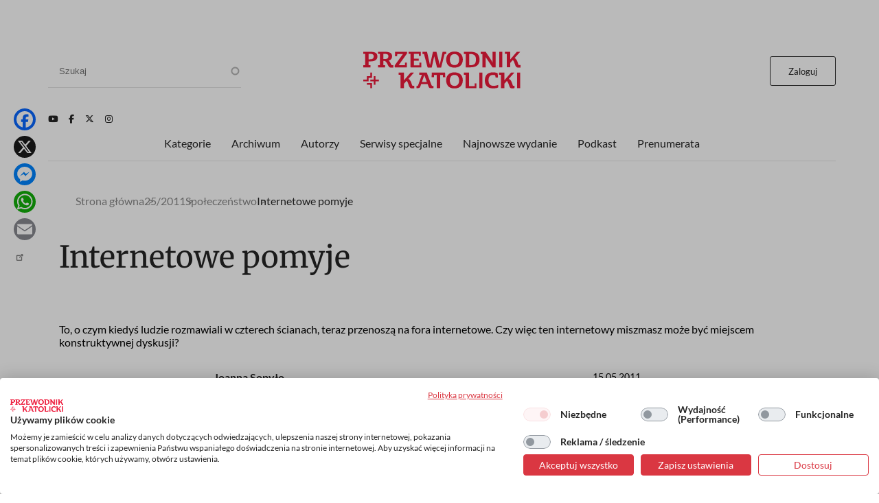

--- FILE ---
content_type: text/html; charset=UTF-8
request_url: https://www.przewodnik-katolicki.pl/Archiwum/2011/Przewodnik-Katolicki-25-2011/Spoleczenstwo/Internetowe-pomyje
body_size: 19833
content:
<!DOCTYPE html><html lang="pl" dir="ltr" prefix="og: https://ogp.me/ns#"><head><meta charset="utf-8" /><meta name="description" content="To, o czym kiedyś ludzie rozmawiali w czterech ścianach, teraz przenoszą na fora internetowe. Czy więc ten internetowy miszmasz może być miejscem konstruktywnej dyskusji?" /><meta name="abstract" content="To, o czym kiedyś ludzie rozmawiali w czterech ścianach, teraz przenoszą na fora internetowe. Czy więc ten internetowy miszmasz może być miejscem konstruktywnej dyskusji?" /><meta name="robots" content="max-image-preview:large" /><link rel="canonical" href="https://www.przewodnik-katolicki.pl/Archiwum/2011/Przewodnik-Katolicki-25-2011/Spoleczenstwo/Internetowe-pomyje" /><meta property="og:site_name" content="Przewodnik Katolicki" /><meta property="og:type" content="article" /><meta property="og:url" content="https://www.przewodnik-katolicki.pl/Archiwum/2011/Przewodnik-Katolicki-25-2011/Spoleczenstwo/Internetowe-pomyje" /><meta property="og:title" content="Internetowe pomyje" /><meta property="og:description" content="To, o czym kiedyś ludzie rozmawiali w czterech ścianach, teraz przenoszą na fora internetowe. Czy więc ten internetowy miszmasz może być miejscem konstruktywnej dyskusji?" /><meta property="og:image:type" content="image/webp" /><meta property="og:image:width" content="1200" /><meta property="og:image:height" content="630" /><meta property="og:updated_time" content="2011-05-15T00:00:00+0200" /><meta property="article:published_time" content="2011-05-15T00:00:00+0200" /><meta property="article:modified_time" content="2011-05-15T00:00:00+0200" /><meta name="twitter:card" content="summary_large_image" /><meta name="twitter:site" content="@PrzewodnikKatol" /><meta name="twitter:description" content="To, o czym kiedyś ludzie rozmawiali w czterech ścianach, teraz przenoszą na fora internetowe. Czy więc ten internetowy miszmasz może być miejscem konstruktywnej dyskusji?" /><meta name="twitter:title" content="Internetowe pomyje" /><meta name="Generator" content="Drupal 10 (https://www.drupal.org); Commerce 2" /><meta name="MobileOptimized" content="width" /><meta name="HandheldFriendly" content="true" /><meta name="viewport" content="width=device-width, initial-scale=1.0" /><script type="application/ld+json">{"@context": "https://schema.org","@graph": [{"@type": "Article","name": "Internetowe pomyje","headline": "Internetowe pomyje","description": "To, o czym kiedyś ludzie rozmawiali w czterech ścianach, teraz przenoszą na fora internetowe. Czy więc ten internetowy miszmasz może być miejscem konstruktywnej dyskusji?","datePublished": "2011-05-15T00:00:00+0200","hasPart": {"@type": "WebPageElement","isAccessibleForFree": "False","cssSelector": ".clpwpp","url": "https://www.przewodnik-katolicki.pl/Archiwum/2011/Przewodnik-Katolicki-25-2011/Spoleczenstwo/Internetowe-pomyje","datePublished": "2011-05-15T00:00:00+0200"},"dateModified": "2011-05-15T00:00:00+0200","isAccessibleForFree": "False","author": {"@type": "Person","name": "Joanna Sopyło","url": "https://www.przewodnik-katolicki.pl/autor/joanna-sopylo-32425"},"publisher": {"@type": "NewsMediaOrganization","@id": "https://swietywojciechmedia.pl/","name": "Święty Wojciech Dom Medialny sp. z o.o.","url": "https://swietywojciechmedia.pl/","logo": {"@type": "ImageObject","url": "https://www.przewodnik-katolicki.pl/themes/przewodnik_katolicki/logo.svg","width": "229","height": "120"}}},{"breadcrumb": {"@type": "BreadcrumbList","itemListElement": [{"@type": "ListItem","position": 1,"name": "Strona główna","item": "https://www.przewodnik-katolicki.pl/"},{"@type": "ListItem","position": 2,"name": "25/2011","item": "https://www.przewodnik-katolicki.pl/Archiwum/2011/Przewodnik-Katolicki-25-2011"},{"@type": "ListItem","position": 3,"name": "Społeczeństwo","item": "https://www.przewodnik-katolicki.pl/spoleczenstwo-31326"},{"@type": "ListItem","position": 4,"name": "Internetowe pomyje ","item": "https://www.przewodnik-katolicki.pl/Archiwum/2011/Przewodnik-Katolicki-25-2011/Spoleczenstwo/Internetowe-pomyje"}]}}]
}</script><link rel="icon" href="/themes/przewodnik_katolicki/favicon.ico" type="image/vnd.microsoft.icon" /><title>Internetowe pomyje | Przewodnik Katolicki</title><style>footer[role="contentinfo"]</style><link rel="stylesheet" media="all" href="/sites/default/files/css/css_XDFk5YWa12iSJNCSisgbLSUzZlc1s4QtdFmpWnVPdPY.css?delta=0&amp;language=pl&amp;theme=przewodnik_katolicki&amp;include=[base64]" /><link rel="stylesheet" media="all" href="/sites/default/files/css/css_hsCdbTf_opNesqiRtg_NOPFnbPqzP_Vsc0fgPdVqIz8.css?delta=1&amp;language=pl&amp;theme=przewodnik_katolicki&amp;include=[base64]" /><link rel="stylesheet" media="print" href="/sites/default/files/css/css_5HKMNvqPYMXrszLm3piQcMS0pszDoB0gkRl80HWnL5I.css?delta=2&amp;language=pl&amp;theme=przewodnik_katolicki&amp;include=[base64]" /><link rel="stylesheet" media="all" href="/sites/default/files/css/css_QYV3BuymViZqiuxmgQfFwth29s1ZmtCLRVqZ37ZHy3w.css?delta=3&amp;language=pl&amp;theme=przewodnik_katolicki&amp;include=[base64]" /><script type="application/json" data-drupal-selector="drupal-settings-json">{"path":{"baseUrl":"\/","pathPrefix":"","currentPath":"node\/212272","currentPathIsAdmin":false,"isFront":false,"currentLanguage":"pl"},"pluralDelimiter":"\u0003","suppressDeprecationErrors":true,"gtag":{"tagId":"","consentMode":false,"otherIds":[],"events":[],"additionalConfigInfo":[]},"ajaxPageState":{"libraries":"[base64]","theme":"przewodnik_katolicki","theme_token":null},"ajaxTrustedUrl":{"\/search":true},"gtm":{"tagId":null,"settings":{"data_layer":"dataLayer","include_classes":false,"allowlist_classes":"","blocklist_classes":"","include_environment":false,"environment_id":"","environment_token":""},"tagIds":["GTM-M3PNJPFP"]},"dataLayer":{"defaultLang":"pl","languages":{"pl":{"id":"pl","name":"Polish","direction":"ltr","weight":0}}},"simpleads":{"current_node_id":"212272"},"data":{"extlink":{"extTarget":false,"extTargetAppendNewWindowLabel":"(opens in a new window)","extTargetNoOverride":false,"extNofollow":true,"extTitleNoOverride":false,"extNoreferrer":false,"extFollowNoOverride":false,"extClass":"ext","extLabel":"(link is external)","extImgClass":false,"extSubdomains":true,"extExclude":"","extInclude":"","extCssExclude":"#block-footerwydawca, .ext-link-dofollow","extCssInclude":"","extCssExplicit":"","extAlert":false,"extAlertText":"This link will take you to an external web site. We are not responsible for their content.","extHideIcons":true,"mailtoClass":"0","telClass":"","mailtoLabel":"(link sends email)","telLabel":"(link is a phone number)","extUseFontAwesome":false,"extIconPlacement":"append","extPreventOrphan":false,"extFaLinkClasses":"fa fa-external-link","extFaMailtoClasses":"fa fa-envelope-o","extAdditionalLinkClasses":"","extAdditionalMailtoClasses":"","extAdditionalTelClasses":"","extFaTelClasses":"fa fa-phone","whitelistedDomains":[],"extExcludeNoreferrer":""}},"search_api_autocomplete":{"search":{"auto_submit":true}},"user":{"uid":0,"permissionsHash":"56532c7f9364f0aa500f8c6d7f232c9b8d155f98c982487b902c4501522bc1c5"}}</script><script src="/sites/default/files/js/js_ELkGXJ9liOG4se6Qxk9JUh_V3SYt_xeHXUHhjLs0o-k.js?scope=header&amp;delta=0&amp;language=pl&amp;theme=przewodnik_katolicki&amp;include=[base64]"></script><script src="/modules/contrib/google_tag/js/gtag.js?t6k76z"></script><script src="/modules/contrib/google_tag/js/gtm.js?t6k76z"></script><link rel="alternate" type="application/rss+xml" title="RSS Przewodnik Katolicki" href="/rss.xml" /><link rel="manifest" href="/themes/przewodnik_katolicki/manifest.json"><link rel="apple-touch-icon" sizes="512x512" href="/themes/przewodnik_katolicki/icons/pk-512.png"><script>
//Enable GTAG TCF support:
window ['gtag_enable_tcf_support'] = true;
</script></head><body class="role-anonymous ctp-article"> <a href="#main-content" class="visually-hidden focusable"> Przejdź do treści </a> <noscript><iframe src="https://www.googletagmanager.com/ns.html?id=GTM-M3PNJPFP"
height="0" width="0" style="display:none;visibility:hidden"></iframe></noscript><div class="dialog-off-canvas-main-canvas" data-off-canvas-main-canvas><div class="layout-container"><main role="main"><a id="main-content" tabindex="-1"></a><div class="sidebar"></div><div class="layout-content"><div><div data-drupal-messages-fallback class="hidden"></div><div class="views-element-container" id="block-przewodnik-katolicki-views-block-article-sponsored-block-1"><div><div class="article-sponsored js-view-dom-id-3c7595863d821f939c419c4ce5da6153222ec88da3efc297d79e0cf37c2dadde"><div class="views-row"></div></div></div></div><div id="block-przewodnik-katolicki-page-title"><h1>Internetowe pomyje</h1></div><div class="layout layout--onecol"><div class="layout__region layout__region--content"><div><div><div class="addtoanyart"><style>
.a2a_svg, .a2a_count { border-radius: 16px !important; }
</style><div class="a2a_kit a2a_kit_size_32 a2a_floating_style a2a_vertical_style" style="left:0.75rem; top:150px;""><a class="a2a_button_facebook"></a><a class="a2a_button_x"></a><a class="a2a_button_facebook_messenger"></a><a class="a2a_button_whatsapp"></a><a class="a2a_button_email"></a><a class="a2a_dd" href="https://www.addtoany.com/share"></a></div><script>
var a2a_config = a2a_config || {};
a2a_config.locale = "pl";
</script><script async src="https://static.addtoany.com/menu/page.js"></script></div></div></div><div class="views-element-container"><div><div class="js-view-dom-id-de4f1fd03f825628ee1471271b5f02b1ab57912cd7dd07f17a209626de509922"><div><script>
window.dataLayer = window.dataLayer || [];
window.dataLayer.push({
'articleAuthors': 'Joanna Sopyło'
});
</script></div></div></div></div><div class="views-element-container"><div><div class="f-art-settings js-view-dom-id-428273ca003f14da625950383867a6475e15eeebe9c5abd2564b87a565c9eb5a"><div class="views-row"><div><div class="mmode-set invisible"><span class="mmode_ala">1</span><span class="mmode_als">1</span><span class="mmode_alsm">1</span><span class="mmode_all">5</span><span class="mmode_tl">672</span><span class="mmode_fr">0</span><span class="mmode_unl">0</span></div></div></div></div></div></div><div class="views-element-container"><div><div class="f-art-settings js-view-dom-id-45a8935ad9c6d4dd2edbf0f4525f69e2654f4d12e19fbbced2a8e8c06b793c4b"><div class="invisible views-row"><div class="views-field views-field-id"><span class="field-content usr-flag">0</span></div></div></div></div></div></div></div><div class="layout layout--onecol"><div class="layout__region layout__region--content"><div class="views-element-container"><div><div class="f-art-header js-view-dom-id-b77d0c5f6b4d3394e781e221a78eaf7f6ff495db4dff0c34a187f20f6e59dab9"><div class="views-row"><div class="views-field views-field-field-summary"><div class="field-content">To, o czym kiedyś ludzie rozmawiali w czterech ścianach, teraz przenoszą na fora internetowe. Czy więc ten internetowy miszmasz może być miejscem konstruktywnej dyskusji?</div></div></div></div></div></div><div class="views-element-container"><div><div class="f-art-meta js-view-dom-id-66b162ad0580a8ee55db840ab7117fc54077fff3e7ff35f0b37f179a6016dc4e"><div class="views-row"><div class="views-field views-field-fieldset"><span class="field-content"><div class="author-group"><div class="views-field views-field-name"><span class="field-content"><a href="/autor/joanna-sopylo-32425" hreflang="pl">Joanna Sopyło</a></span></div><div class="views-field views-field-field-after-author"><div class="field-content"></div></div></div></span></div></div> <footer><p>15.05.2011</p><p><span class="read-time">Czyta się kilka minut</span></p> </footer></div></div></div></div></div><div class="layout layout--onecol"><div class="layout__region layout__region--content"><div class="views-element-container"><div class="ext-link-nofollow"><div class="f-art-main-content js-view-dom-id-332a77caa8af733011f91a8c88d867291b888d0c3ab2cae747eaf85defa57923"><div class="views-row"><div class="views-field views-field-field-paragraphs-bpw"><div class="field-content tomtoromto"><div class="paragraph paragraph--type--text paragraph--view-mode--default"></div></div></div><div class="views-field views-field-field-akapit"><div class="field-content clpwpp"><div class="paragraph paragraph--type--text paragraph--view-mode--default"><div><p><strong><span></p><p></span></strong></p><h2></h2><p><strong><span>&nbsp;</span></strong><span></p><p></span></p><p><span>Fundacja Wiedza Lokalna w kwietniu br. opublikowała „Raport mniejszości” – dokument zawierający analizę 10 mln wpisów dotyczących różnego rodzaju mniejszości, zamieszczonych na forach internetowych<span>&nbsp; </span>Najwięcej obraźliwych wpisów dotyczyło Żydów, Rosjan, Niemców, gejów i lesbijek. Z raportu wynika, że obraźliwe wpisy z reguły pojawiały się przy <a></a><a></a>okazji dyskusji na tematy historyczne, polityczne i obyczajowe. Jeżeli w ciągu k<strong>ilkudziesięciu godzin w polskim internecie zamieszcza się ponad 85 tys. wypowiedzi, należy sądzić, że wspomniane grupy nie są jedynymi obrażanymi. </strong></span></p><p><strong>Internauci są w stanie skrytykować siebie nawzajem za najmniejszy błąd, a osobom publicznym wytykają pomyłki w niewybredny sposób. </strong></p><p><strong>&nbsp;</strong></p><p><strong><span>Przykład</span></strong></p><p><span>Wybrać dyskusję z ogólnotematycznego forum internetowego, pod którą toczy się niecenzuralna, a przynajmniej nieprzyjazna dyskusja to nie problem. Nieważne, czy rozmowa dotyczy polityki, religii czy cen w sklepach, pod pierwszym pytaniem szybko znajdują się uszczypliwe komentarze. Są jednak fora, które stanowią realną platformę wymiany poglądów czy miejsce wzajemnej pomocy i udzielania rad. Przeniesienie ich zwyczajów na ogół internetowej społeczności jest jednak trudne. </span></p><p><strong><span>Internetowa agora</span></strong></p><p><span>Forum internetowe powstało jako jedna z pierwszych form umożliwiających swobodną wypowiedź w internecie. – Fora internetowe to taki sieciowy słup ogłoszeniowy z podziałem na dziedziny. Trudno jednak powiedzieć, jaka kategoria ludzi z nich korzysta, bo to zapewne większość internetowej społeczności – zauważa dr Mirosław Filiciak, medioznawca ze Szkoły Wyższej Psychologii Społecznej, redaktor kwartalnika „Kultura Popularna”. To miejsce, gdzie użytkownicy internetu logują się i rozmawiają na konkretne tematy. Mogą tam znaleźć partnera do dyskusji, zaczerpnąć porady lekarza, wymienić się opiniami z innymi użytkownikami jednego produktu czy doświadczeniami np. młodych rodziców. Forum internetowe to dla wielu osób skarbnica wiedzy, miejsce, gdzie znajdą potrzebne informacje na dany temat. Nawet jeżeli ktoś ma problem z zainstalowaniem programu bądź przyrządzeniem potrawy w kuchni, na odpowiednim forum internetowym odnajdzie to, czego potrzebuje. </span></p><p><span>Fora można podzielić na tematyczne, np. fanów narciarstwa czy filmów, oraz ogólne, czyli takie, które umożliwiają dyskusję właściwie na każdy temat i najczęściej skupiają się na tematach społeczno-polityczno-obyczajowych. Pierwsze najczęściej wiążą się z „branżowymi” stronami internetowymi, na które docierają ci, którzy szukają konkretnych informacji, a te drugie przypisane są dużym serwisom, na które trafiają miliony użytkowników internetu. I to z powodu popularności one najczęściej utożsamiane są ze wszystkimi forami internetowymi i tworzą ich zły wizerunek. </span></p><p><span>Z założenia fora internetowe były stworzone jako miejsca swobodnej wypowiedzi, wymiany informacji czy jako źródło informacji. To szybko się zmieniło. – Nie jest tak, że to internet wyzwala w ludziach takie pokłady żółci i agresji, jakie widzimy na forach dyskusyjnych. Internet nie psuje ludzi, tylko więcej pokazuje. Te rozmowy, które toczą się dzisiaj na forach kilka, kilkanaście lat temu toczyły się w domach, ale nie wychodziły poza obręb jednego mieszkania. Politycy też nie mieli możliwości wypowiadania się wszędzie i na każdy temat, bo żeby zabrać głos, musieli być zaproszeni do radia czy telewizji, a występ tam wiązał się z jakiegoś rodzaju selekcją – tłumaczy dr Filiciak.</span></p><p><span>&nbsp;</span></p><p><strong><span>Tchórze na fora</span></strong></p><p><span>Dzisiaj tej selekcji nie ma i internauci pozwalają sobie praktycznie na wszystko. W 2009 r. przez obraźliwe wpisy na forach internetowych z grania w siatkarskiej reprezentacji Polski zrezygnowała jej kapitan Dorota Świeniewicz. Chociaż była zasłużoną siatkarką, internauci nie omieszkali wypominać jej tego, że jest dużo starsza niż koleżanki z drużyny, wytykali każdy jej najmniejszy nawet błąd podczas meczu, a pod dotyczącymi jej informacjami wklejali obraźliwe komentarze. Dla nieprzyzwyczajonej do takich zachowań sportsmenki okazało się to zbyt dużym ciężarem i zdecydowała, że dla polskich kibiców grać nie chce. </span></p><p><span>Odporność na internetowe komentarze lub jej brak nie jest jednak podstawą do oceniania, czy internauci powinni je zamieszczać, czy nie. Z tym problemem boryka się wiele gwiazd show-biznesu, teoretycznie przyzwyczajonych do życia pod ostrzałem, czy osoby publiczne. Internauci dali się też we znaki szefowi rady miejskiej miejscowości Miastko. Wypisywali o nim, że jest pasibrzuchem i pytali, jak takie „coś” może reprezentować ich miasto. Jemu, w przeciwieństwie do Świeniewicz, udało się zwyciężyć z internautami. Prawdopodobnie jako doświadczony kurator sądowy był bardziej odporny psychicznie, ale też wiedział, jak sobie z „oskarżycielami” poradzić. Poza tym, grupa, z którą miał do czynienia, była bardziej ograniczona liczbowo i wiadomo było, gdzie szukać sprawców. Politykowi udało się zidentyfikować osoby najczęściej go obrażające i na forum internetowym zwrócił się do nich po imieniu. Problemy od razu się skończyły. – To, co się dzieje na forach internetowych, jest przerażające i smutne – stwierdza Mirosław Filiciak. </span></p><p><span>&nbsp;</span></p><p><strong><span>Leczcie się sami</span></strong></p><p><span>Nie jest jednak tak, że wszystkie fora internetowe przerażają chamstwem i brakiem wychowania. Fora tematyczne wydają się być dużo bardziej uporządkowane, bo ludzie, którzy na nie wchodzą, mają konkretny cel. Chcą znaleźć informacje, czegoś się dowiedzieć, a czasami potrzebują pomocy, więc nie wylewają tam żółci, ale próbują nawiązać kontakt z innymi, tworząc się swego rodzaju społeczność. </span></p><p><span>Właściciele forów internetowych narażonych na gorsze zachowanie ich użytkowników zatrudniają moderatorów, którzy zajmują się usuwaniem nieprzyzwoitych treści, ale też decydują się na to, że każdy kto, chce coś na forum napisać, musi się zalogować, a to wiąże się z podaniem danych osobowych. Na to, co dzieje się na forach internetowych, zakusy robią też politycy. Po zabójstwie w biurze poselskim Prawa i Sprawiedliwości w Łodzi przedstawiciele tej partii zaproponowali, żeby internet poddać większej kontroli. Miałaby się tym zająć specjalna komisja z pomocą wolontariuszy. Filtrowaliby oni treści zamieszczane w internecie i w przypadku podejrzenia popełnienia przestępstwa zgłaszali sprawę do organów ścigania. O ile idea jest szczytna, o tyle możliwość wykonania zadania przez kilkuosobowy zespół właściwie niewykonalna. Pomysł więc szybko upadł. </span></p><p><span>– Kiedyś byłem zwolennikiem odgórnej kontroli internetu, ale teraz widzę, że to raczej kwestia autoregulacji samych użytkowników. Granica między kontrolą wolności słowa a jej ograniczaniem jest bardzo cienka i łatwo ją przekroczyć, szczególnie w przypadku polityków, którzy sami mogą być w tych postach opisywani – przypomina dr Filiciak. Czy w takim razie istnieje lekarstwo na chorobę forów internetowych? Zapewne jest nim większa kontrola własnego zachowania, powstrzymywanie emocji na wodzy przez samych internautów i ignorowanie tych, którzy do dyskusji nic nie wnoszą. Jednak recepty na to lekarstwo nie przepisze ani żaden polityk, ani moderator forum, internauci muszą dojrzeć do tego sami. </span></p><p><span>&nbsp;</span></p><p><span>&nbsp;</span></p><p><span>&nbsp;</span></p><p><span>&nbsp;</span></p></div></div></div></div><div class="views-field views-field-field-injected-article"><div class="field-content dlaall"></div></div></div></div></div></div></div></div><div class="layout layout--onecol"><div class="layout__region layout__region--content"><div data-nosnippet class="views-element-container"><div><div class="paywall-gate js-view-dom-id-d855c4e47510db505182de5b7d37d54459be5c86dd4fe2535647db11c428ebc9"><div class="views-row"><div class="views-field views-field-field-pw-title"><h3 class="field-content">Cały artykuł przeczytasz z aktywną subskrypcją</h3></div><div class="views-field views-field-field-pw-desc"><div class="field-content"><p>Odblokuj ten tekst i czytaj cały „Przewodnik Katolicki”.</p><h4>W subskrypcji otrzymujesz dostęp do:</h4><p dir="ltr">- wszystkich wydań&nbsp;on-line papierowego „Przewodnika Katolickiego”;</p><p dir="ltr">- wszystkich wydań online dodatków i wydań specjalnych „Przewodnika Katolickiego”;</p><p dir="ltr">- wszystkich płatnych&nbsp;treści publikowanych na stronie „przewodnik-katolicki.pl”.</p><h4>Subskrybuj, pogłębiaj perspektywę i inspiruj w rozmowach.</h4></div></div></div></div></div></div><div data-nosnippet class="views-element-container"><div><div class="paywall-login paywall-box js-view-dom-id-ba9e8024914ff458ea46e507062246b3afba4756567dad75c8173c9669c0fc01"><div class="views-row"><div class="views-field views-field-body"><div class="field-content"><p>Masz konto? <a href="/user/login">Zaloguj się</a></p></div></div></div></div></div></div><div data-nosnippet class="views-element-container"><div><div class="paywall-products js-view-dom-id-32e1b3cfdf38bdc602a1d5f360011f5a31b650bfed608b879b5e9b08277545cc"><div class="promoted views-row"><div class="views-field views-field-title"><h4 class="field-content">Subskrypcja miesięczna</h4></div><div class="views-field views-field-field-image-media"><div class="field-content"> <img loading="lazy" src="/sites/default/files/styles/w236or/public/2025-10/pk-produkt.png.webp?itok=ch-oiJzN" width="236" height="334" alt="pk-produkt" /></div></div><div class="views-field views-field-field-lead"><div class="field-content"><p>Tylko teraz otrzymujesz siedmiodniowy <strong>bezpłatny</strong> dostęp testowy do serwisu internetowego Przewodnika Katolickiego. Po jego zakończeniu płacisz jedynie 19,90 zł miesięcznie!</p><p>↺ Automatyczne odnowienie płatności; rezygnuj kiedy chcesz!</p><p>&nbsp;</p></div></div><div class="views-field views-field-price__number"><span class="field-content">19,90 zł</span></div><div class="views-field views-field-field-price-description"><div class="field-content"></div></div><div class="views-field views-field-view-commerce-product"><span class="field-content"><a href="/dostep/subskrypcja-miesieczna-26" hreflang="pl">Dowiedz się więcej &gt;</a></span></div><div class="views-field views-field-fieldset"><span class="field-content"><div class="payment-links"><div class="views-field views-field-views-conditional-field"><span class="field-content"><a href="/buy/stripe/26" class="btn-stripe">Wypróbuj za darmo</a></span></div></div></span></div></div><div class="views-row"><div class="views-field views-field-title"><h4 class="field-content">Subskrypcja roczna</h4></div><div class="views-field views-field-field-image-media"><div class="field-content"> <img loading="lazy" src="/sites/default/files/styles/w236or/public/2025-10/pk-produkt.png.webp?itok=ch-oiJzN" width="236" height="334" alt="pk-produkt" /></div></div><div class="views-field views-field-field-lead"><div class="field-content"><p>Jeśli już znasz „Przewodnik Katolicki”, wykup&nbsp;subskrypcję by uzyskać dostęp do wszystkich treści z nowych numerów, numerów archiwalnych oraz całkowicie unikalnych treści publikowane jedynie w internecie.</p><p><strong>Koszt rocznej subskrypcji&nbsp; przy płatnościach miesięcznych to 239 zł. Przy płatności z góry za rok otrzymasz 25% rabat. Oszczędzasz 66 zł.</strong></p><p>↺ Automatyczne odnowienie płatności; rezygnuj kiedy chcesz!</p><p>&nbsp;</p></div></div><div class="views-field views-field-price__number"><span class="field-content">172,90 zł</span></div><div class="views-field views-field-field-price-description"><div class="field-content"></div></div><div class="views-field views-field-view-commerce-product"><span class="field-content"><a href="/dostep/subskrypcja-roczna-27" hreflang="pl">Dowiedz się więcej &gt;</a></span></div><div class="views-field views-field-fieldset"><span class="field-content"><div class="payment-links"><div class="views-field views-field-views-conditional-field"><span class="field-content"><a href="/buy/stripe/27" class="btn-stripe">Wykup dostęp</a></span></div></div></span></div></div></div></div></div></div></div><div class="layout layout--onecol"><div class="layout__region layout__region--content"><div class="views-element-container"><div><div class="f-art-pub js-view-dom-id-302ff0b88e80fc1b0864eea625c3c9b4c7d2beb92d332c2b658a2ce5fc75a82b"><div class="views-row"><div class="views-field views-field-field-picture"><div class="field-content"> <a href="/Archiwum/2011/Przewodnik-Katolicki-25-2011" rel="nofollow" hreflang="pl"><img loading="lazy" src="/sites/default/files/styles/w236/public/covers/2011-25-53d495e3-6855-4784-a0a7-91d630d16828.jpg.webp?itok=bgF2zB-9" width="236" height="298" alt="" /></a></div></div><div class="views-field views-field-name"><h3 class="field-content">Artykuł pochodzi z numeru <a href="/Archiwum/2011/Przewodnik-Katolicki-25-2011" hreflang="pl">25/2011</a></h3></div><div class="views-field views-field-nothing"><span class="field-content"><a href="/Archiwum/2011/Przewodnik-Katolicki-25-2011">Zobacz numer</a></span></div><div class="views-field views-field-nothing-1"><span class="field-content"><a href="/archiwum">Archiwum</a></span></div></div></div></div></div><div class="views-element-container"><div><template cookie-activate="yes"><div class="block-simpleads ad-block-6 js-view-dom-id-10907977aa75f8d9108841ebcd21e423aa2f80950d8be9ae0d051e6475918303"> <header><h2>Reklama</h2> </header><div><div><div></div></div></div></div></template></div></div></div></div><div class="layout layout--onecol"><div class="layout__region layout__region--content"><div class="views-element-container"><h2>Podobne artykuły</h2><div><div class="f-art-mlt js-view-dom-id-b267277cc6830766f2330ddb69158fac35698d1b6eae3da694deeeda94750a92"><div class="views-row"><div class="views-field views-field-nothing"><div class="field-content th-photo"><div class="photo"> <a href="/Archiwum/2003/Przewodnik-Katolicki-23-2003/Temat-numeru/Dusze-w-Sieci" rel="nofollow" hreflang="pl"><img loading="lazy" src="/sites/default/files/styles/featured/public/2003-05/09d436f3-5cd2-4484-bd07-70df4d78b074.jpg.webp?itok=cveqsj28" width="359" height="229" /></a></div><div class="kicker">Temat numeru</div></div></div><div class="views-field views-field-title"><h3 class="field-content"><a href="/Archiwum/2003/Przewodnik-Katolicki-23-2003/Temat-numeru/Dusze-w-Sieci">Dusze w Sieci</a></h3></div><div class="views-field views-field-field-article-author"><span class="field-content"><a href="/autor/piotr-krysa-31337" hreflang="pl">Piotr Krysa</a></span></div><div class="views-field views-field-field-summary"><span class="field-content"><a href="/Archiwum/2003/Przewodnik-Katolicki-23-2003/Temat-numeru/Dusze-w-Sieci"> Kościół na dobre zagościł w Internecie, bo zawsze interesował się środkami komunikacji społecznej. Internet jest na pewno medialną rewolucją. Handel, edukacja, polityka, dziennikarstwo czy kontakty między ludźmi wielu narodów na wszystkich kontynentach nigdy już nie będą takie jak kiedyś. Cyberprzestrzeń nie tylko zmieniła sposób komunikowania się pomiędzy ludźmi, ale także...</a></span></div></div><div class="views-row"><div class="views-field views-field-nothing"><div class="field-content th-photo"><div class="photo"> <a href="/Archiwum/2018/Przewodnik-Katolicki-34-2018/Wiara-i-Kosciol/Ksieza-w-sieci" rel="nofollow" hreflang="pl"><img loading="lazy" src="/sites/default/files/styles/featured/public/2018-08/pieciu-duch.jpg.webp?itok=weHfj9t_" width="359" height="229" alt="FOT. RASSCO/FOTOLIA" title="FOT. RASSCO/FOTOLIA" /></a></div><div class="kicker">Wiara i Kościół</div></div></div><div class="views-field views-field-title"><h3 class="field-content"><a href="/Archiwum/2018/Przewodnik-Katolicki-34-2018/Wiara-i-Kosciol/Ksieza-w-sieci">Księża w sieci</a></h3></div><div class="views-field views-field-field-article-author"><span class="field-content"><a href="/autor/ks-artur-stopka-27893" hreflang="pl">Ks. Artur Stopka</a></span></div><div class="views-field views-field-field-summary"><span class="field-content"><a href="/Archiwum/2018/Przewodnik-Katolicki-34-2018/Wiara-i-Kosciol/Ksieza-w-sieci">Byłoby dziwne, gdyby ich tam nie było. Księża i zakonnicy w internecie przyciągają uwagę. Oczywiście, robią wiele dobrego. Czasami jednak ich sieciowe działania okazują się problemem.</a></span></div></div><div class="views-row"><div class="views-field views-field-nothing"><div class="field-content th-photo"><div class="photo"> <a href="/Archiwum/2015/Przewodnik-Katolicki-46-2015/Spoleczenstwo/Hejt-to-za-malo" rel="nofollow" hreflang="pl"><img loading="lazy" src="/sites/default/files/styles/featured/public/2015-11/hejt-to-za-malo-46_15.jpg.webp?itok=SWQdCT3L" width="359" height="229" alt="" /></a></div><div class="kicker">Społeczeństwo</div></div></div><div class="views-field views-field-title"><h3 class="field-content"><a href="/Archiwum/2015/Przewodnik-Katolicki-46-2015/Spoleczenstwo/Hejt-to-za-malo">Hejt to za mało</a></h3></div><div class="views-field views-field-field-article-author"><span class="field-content"><a href="/autor/marta-brzezinska-waleszczyk-33448" hreflang="pl">Marta Brzezińska-Waleszczyk</a></span></div><div class="views-field views-field-field-summary"><span class="field-content"><a href="/Archiwum/2015/Przewodnik-Katolicki-46-2015/Spoleczenstwo/Hejt-to-za-malo">Nienawistnych komentarzy przybywa, a ściganie ich autorów nie należy do priorytetów stróżów prawa. Często obrywa się katolikom, ale i nam nieobca jest mowa nienawiści.</a></span></div></div></div></div></div></div></div><div class="other-articles layout layout--onecol"><div class="layout__region layout__region--content"><div class="views-element-container"><h2>Inne artykuły tego autora</h2><div><div class="js-view-dom-id-67ee38fbbb0e1928f5a6217721f15e65e2d3b691ce25f113153d56c4d4a55f09"><div class="views-row"><div class="views-field views-field-view"><span class="field-content"><div class="list-art-big js-view-dom-id-ad65b746c5b825dd005f42f4f181fa5dfdc1719b32401cd9ae5fd199e13c3669"><div class="views-row"><div class="views-field views-field-nothing"><div class="field-content th-photo"><div class="photo"><a href="/Archiwum/2011/Przewodnik-Katolicki-35-2011/Kultura/Czlowiek-najlepszy-przyjaciel-psa" rel="nofollow"> <img loading="lazy" src="/sites/default/files/styles/260/public/2011-07/512ceb0b-ffff-4730-9dbc-e5b3ef8d0a72.jpg.webp?h=b081c71c&amp;itok=JnDIL9-U" width="260" height="165" /></a></div><div class="kicker"><a href="/kultura-7506" hreflang="pl">Kultura</a></div></div></div><div class="views-field views-field-field-sponsored-desc"><div class="field-content"></div></div><div class="views-field views-field-title"><h3 class="field-content"><a href="/Archiwum/2011/Przewodnik-Katolicki-35-2011/Kultura/Czlowiek-najlepszy-przyjaciel-psa" hreflang="pl">Człowiek - najlepszy przyjaciel psa</a></h3></div><div class="views-field views-field-field-article-author"><div class="field-content"><a href="/autor/joanna-sopylo-32425" hreflang="pl">Joanna Sopyło</a></div></div><div class="views-field views-field-field-summary"><div class="field-content"><a href="/Archiwum/2011/Przewodnik-Katolicki-35-2011/Kultura/Czlowiek-najlepszy-przyjaciel-psa" rel="nofollow">Wraz z płytszymi relacjami międzyludzkimi wzmacniają się więzi ludzko-zwierzęce. Ludzie szukają w psie przyjaciela, a on wie, jak się odwdzięczyć.</a></div></div></div><div class="views-row"><div class="views-field views-field-nothing"><div class="field-content th-photo"><div class="photo"></div><div class="kicker"><a href="/historia-7504" hreflang="pl">Historia</a></div></div></div><div class="views-field views-field-field-sponsored-desc"><div class="field-content"></div></div><div class="views-field views-field-title"><h3 class="field-content"><a href="/Archiwum/2011/Przewodnik-Katolicki-18-2011/Historia/Wszystkie-centra-papieza" hreflang="pl">Wszystkie centra papieża</a></h3></div><div class="views-field views-field-field-article-author"><div class="field-content"><a href="/autor/joanna-sopylo-32425" hreflang="pl">Joanna Sopyło</a></div></div><div class="views-field views-field-field-summary"><div class="field-content"><a href="/Archiwum/2011/Przewodnik-Katolicki-18-2011/Historia/Wszystkie-centra-papieza" rel="nofollow">Jan Paweł II pozostawił po sobie wiele wspomnień i bogate dziedzictwo. Ich różnorodność odzwierciedlają centra noszące imię zmarłego papieża.</a></div></div></div><div class="views-row"><div class="views-field views-field-nothing"><div class="field-content th-photo"><div class="photo"><a href="/Archiwum/2011/Przewodnik-Katolicki-15-2011/Kultura/Dokonczona-historia" rel="nofollow"> <img loading="lazy" src="/sites/default/files/styles/260/public/2011-03/5fa2baec-2a1f-43d0-8bd2-45e043e23479.jpg.webp?h=b3dfa2fb&amp;itok=8ktxZwfO" width="260" height="165" /></a></div><div class="kicker"><a href="/kultura-7506" hreflang="pl">Kultura</a></div></div></div><div class="views-field views-field-field-sponsored-desc"><div class="field-content"></div></div><div class="views-field views-field-title"><h3 class="field-content"><a href="/Archiwum/2011/Przewodnik-Katolicki-15-2011/Kultura/Dokonczona-historia" hreflang="pl">Dokończona historia</a></h3></div><div class="views-field views-field-field-article-author"><div class="field-content"><a href="/autor/joanna-sopylo-32425" hreflang="pl">Joanna Sopyło</a></div></div><div class="views-field views-field-field-summary"><div class="field-content"><a href="/Archiwum/2011/Przewodnik-Katolicki-15-2011/Kultura/Dokonczona-historia" rel="nofollow">Dokument zatytułowany Niedokończony film pokazujący fałszywy obraz codzienności warszawskiego getta wychodzi na DVD. Wcześniej obiegł kina na całym świecie, prezentując, jak działała niemiecka propaganda wojenna.</a></div></div></div><div class="views-row"><div class="views-field views-field-nothing"><div class="field-content th-photo"><div class="photo"><a href="/Archiwum/2011/Przewodnik-Katolicki-10-2011/Kultura/Idzcie-i-uczcie-sie" rel="nofollow"> <img loading="lazy" src="/sites/default/files/styles/260/public/2011-02/8ac636be-ce9c-4581-b0fe-bf5cf526e364.jpg.webp?h=cb1cea26&amp;itok=N6VglRUK" width="260" height="165" /></a></div><div class="kicker"><a href="/kultura-7506" hreflang="pl">Kultura</a></div></div></div><div class="views-field views-field-field-sponsored-desc"><div class="field-content"></div></div><div class="views-field views-field-title"><h3 class="field-content"><a href="/Archiwum/2011/Przewodnik-Katolicki-10-2011/Kultura/Idzcie-i-uczcie-sie" hreflang="pl">Idźcie i uczcie się</a></h3></div><div class="views-field views-field-field-article-author"><div class="field-content"><a href="/autor/joanna-sopylo-32425" hreflang="pl">Joanna Sopyło</a></div></div><div class="views-field views-field-field-summary"><div class="field-content"><a href="/Archiwum/2011/Przewodnik-Katolicki-10-2011/Kultura/Idzcie-i-uczcie-sie" rel="nofollow">Tego nie dowiesz się ze szkoły, nie usłyszysz od rodziców lub dziadków żeby poczuć atmosferę grudnia 1970 roku, trzeba zobaczyć film Czarny Czwartek. Janek Wiśniewski padł.</a></div></div></div><div class="views-row"><div class="views-field views-field-nothing"><div class="field-content th-photo"><div class="photo"></div><div class="kicker"><a href="/kultura-7506" hreflang="pl">Kultura</a></div></div></div><div class="views-field views-field-field-sponsored-desc"><div class="field-content"></div></div><div class="views-field views-field-title"><h3 class="field-content"><a href="/Archiwum/2011/Przewodnik-Katolicki-8-2011/Kultura/Idealna-historia" hreflang="pl">Idealna historia</a></h3></div><div class="views-field views-field-field-article-author"><div class="field-content"><a href="/autor/joanna-sopylo-32425" hreflang="pl">Joanna Sopyło</a></div></div><div class="views-field views-field-field-summary"><div class="field-content"><a href="/Archiwum/2011/Przewodnik-Katolicki-8-2011/Kultura/Idealna-historia" rel="nofollow">Nie potrzeba pisać bajek, żeby wprowadzić czytelnika w bajkowy świat. Wystarczy być pierwszą damą Gruzji pochodzącą z Holandii i napisać autobiografię.</a></div></div></div></div></span></div></div></div></div></div><div class="views-element-container"><h2>Najnowsze artykuły</h2><div><div class="list-art-big js-view-dom-id-6d068b1d3e583164851712d2d1680854c1a033c80727c218789223860beec252"><div class="views-row"><div class="views-field views-field-nothing"><div class="field-content th-photo"><div class="photo"><a href="/analogowa-fala-230857" rel="nofollow"> <img loading="lazy" src="/sites/default/files/styles/260/public/2026-01/gettyimages-1029624850.jpg.webp?h=a70f752a&amp;itok=NX9hHzQ_" width="260" height="165" alt="fot. golubovy/Getty IMages" /></a></div><div class="kicker"><a href="/blisko-siebie-40456" hreflang="pl">Blisko siebie</a></div></div></div><div class="views-field views-field-field-sponsored-desc"><div class="field-content"></div></div><div class="views-field views-field-title"><h3 class="field-content"><a href="/analogowa-fala-230857" hreflang="pl">Analogowa fala</a></h3></div><div class="views-field views-field-field-article-author"><div class="field-content"><a href="/autor/bogna-bialecka-29373" hreflang="pl">Bogna Białecka</a></div></div><div class="views-field views-field-field-summary"><div class="field-content"><a href="/analogowa-fala-230857" rel="nofollow">Młodzi ludzie zaczynają zauważać, że bycie non stop online ich niszczy i pytają: co rewolucja technologiczna robi z naszym życiem? To nie odrzucenie technologii, lecz próba odzyskania równowagi i granic. Jednym ze sposobów jej osiągnięcia jest powrót do analogowych doświadczeń.</a></div></div></div><div class="views-row"><div class="views-field views-field-nothing"><div class="field-content th-photo"><div class="photo"><a href="/religia-wiecznego-spelnienia-230856" rel="nofollow"> <img loading="lazy" src="/sites/default/files/styles/260/public/2026-01/ilu-psychosekty.jpg.webp?h=5908fef4&amp;itok=0rk2uKHL" width="260" height="165" alt="Ilustracja: Jan Kałużny" /></a></div><div class="kicker"><a href="/blisko-siebie-40456" hreflang="pl">Blisko siebie</a></div></div></div><div class="views-field views-field-field-sponsored-desc"><div class="field-content"></div></div><div class="views-field views-field-title"><h3 class="field-content"><a href="/religia-wiecznego-spelnienia-230856" hreflang="pl">Religia wiecznego spełnienia</a></h3></div><div class="views-field views-field-field-article-author"><div class="field-content"><a href="/autor/angelika-szelagowska-mironiuk-41175" hreflang="pl">Angelika Szelągowska-Mironiuk</a></div></div><div class="views-field views-field-field-summary"><div class="field-content"><a href="/religia-wiecznego-spelnienia-230856" rel="nofollow">Nowoczesne pseudopsychologiczne grupy działalność prowadzą głównie w internecie. Osobami, które sprawują w nich władzę, są „kapłani” nowej, poppsychologicznej religii, którzy sami siebie tytułują specjalistami od rozwoju osobistego, relacji, hipnozy czy alternatywnego dbania o zdrowie.</a></div></div></div><div class="views-row"><div class="views-field views-field-nothing"><div class="field-content th-photo"><div class="photo"><a href="/jestem-12-krokow-do-dobrostanu-230855" rel="nofollow"> <img loading="lazy" src="/sites/default/files/styles/260/public/2026-01/gettyimages-1429580529.jpg.webp?h=046107b0&amp;itok=CGw7WCf2" width="260" height="165" alt="FOT. JORM SANGSORN/GETTY IMAGES" /></a></div><div class="kicker"><a href="/blisko-siebie-40456" hreflang="pl">Blisko siebie</a></div></div></div><div class="views-field views-field-field-sponsored-desc"><div class="field-content"></div></div><div class="views-field views-field-title"><h3 class="field-content"><a href="/jestem-12-krokow-do-dobrostanu-230855" hreflang="pl">JESTEM. 12 kroków do dobrostanu</a></h3></div><div class="views-field views-field-field-article-author"><div class="field-content"><a href="/autor/malgorzata-bilska-27912" hreflang="pl">Małgorzata Bilska</a></div></div><div class="views-field views-field-field-summary"><div class="field-content"><a href="/jestem-12-krokow-do-dobrostanu-230855" rel="nofollow">Z Natalią Chromińską, prezeską Fundacji „DOBROstan”, o odkrywaniu własnego potencjału, miłości do samego siebie, która nie jest egoizmem, i ciele, które nie jest za karę.</a></div></div></div><div class="views-row"><div class="views-field views-field-nothing"><div class="field-content th-photo"><div class="photo"><a href="/swiat-w-potrzebie-230854" rel="nofollow"> <img loading="lazy" src="/sites/default/files/styles/260/public/2018-07/F-Krolak-2-fot-Magdalena-Ksiazek.jpg.webp?h=4f4d8a43&amp;itok=jm-XlKFr" width="260" height="165" alt="Fot. Magdalena Książek" title="Fot. Magdalena Książek" /></a></div><div class="kicker"><a href="/felietony-7510" hreflang="pl">Felietony</a></div></div></div><div class="views-field views-field-field-sponsored-desc"><div class="field-content"></div></div><div class="views-field views-field-title"><h3 class="field-content"><a href="/swiat-w-potrzebie-230854" hreflang="pl">Świat w potrzebie</a></h3></div><div class="views-field views-field-field-article-author"><div class="field-content"><a href="/autor/tomasz-krolak-29348" hreflang="pl">Tomasz Królak</a></div></div><div class="views-field views-field-field-summary"><div class="field-content"><a href="/swiat-w-potrzebie-230854" rel="nofollow">Z roli biorców mogliśmy przerodzić się w fundatorów i możemy spłacać dług, pomagając tym, którym żyje się zdecydowanie gorzej niż nam.</a></div></div></div><div class="views-row"><div class="views-field views-field-nothing"><div class="field-content th-photo"><div class="photo"><a href="/bohaterstwo-obowiazku-230853" rel="nofollow"> <img loading="lazy" src="/sites/default/files/styles/260/public/2026-01/3_1_0_2_3303_206113.jpg.webp?h=3d263e3e&amp;itok=cCC-ud1T" width="260" height="165" alt="fot. NAC" /></a></div><div class="kicker"><a href="/widziane-z-przeszlosci-40458" hreflang="pl">Widziane z przeszłości</a></div></div></div><div class="views-field views-field-field-sponsored-desc"><div class="field-content"></div></div><div class="views-field views-field-title"><h3 class="field-content"><a href="/bohaterstwo-obowiazku-230853" hreflang="pl">Bohaterstwo obowiązku</a></h3></div><div class="views-field views-field-field-article-author"><div class="field-content"><a href="/autor/pawel-stachowiak-33469" hreflang="pl">Paweł Stachowiak</a></div></div><div class="views-field views-field-field-summary"><div class="field-content"><a href="/bohaterstwo-obowiazku-230853" rel="nofollow">Biografia Cyryla Ratajskiego stanowi przykład myślenia o państwie w kategoriach trwałości i funkcjonalności. Nie przypisywał dużego znaczenia charyzmie jednostek, koncentrował się na ciągłości struktur. Takie osoby rzadko zajmują centralne miejsce w narracji historycznej, bliżsi nam są ci, którym można krzyknąć gromko: „chwała bohaterom!”.</a></div></div></div></div></div></div><div class="views-element-container"><h2>Popularne</h2><div><div class="fp-most-read js-view-dom-id-b5982bce0086c2af51c300664121e41edf4832d3571f2aefef15cf38b0179ed6"><div class="views-row"><div class="views-field views-field-counter"><span class="field-content">1.</span></div><div class="views-field views-field-field-article-author"><div class="field-content"><a href="/autor/krzysztof-jankowiak-36375" hreflang="pl">Krzysztof Jankowiak</a></div></div><div class="views-field views-field-title"><h3 class="field-content"><a href="/wstep-do-malzenstw-tej-samej-plci-230846" hreflang="pl">Wstęp do małżeństw tej samej płci?</a></h3></div></div><div class="views-row"><div class="views-field views-field-counter"><span class="field-content">2.</span></div><div class="views-field views-field-field-article-author"><div class="field-content"><a href="/autor/weronika-frackiewicz-29367" hreflang="pl">Weronika Frąckiewicz</a></div></div><div class="views-field views-field-title"><h3 class="field-content"><a href="/konsekracja-nie-jest-tozsamoscia-230841" hreflang="pl">Konsekracja nie jest tożsamością</a></h3></div></div><div class="views-row"><div class="views-field views-field-counter"><span class="field-content">3.</span></div><div class="views-field views-field-field-article-author"><div class="field-content"><a href="/autor/ks-wojciech-nowicki-27898" hreflang="pl">Ks. Wojciech Nowicki</a></div></div><div class="views-field views-field-title"><h3 class="field-content"><a href="/liczy-sie-tylko-tozsamosc-chrzcielna-230838" hreflang="pl">Liczy się tylko tożsamość chrzcielna</a></h3></div></div><div class="views-row"><div class="views-field views-field-counter"><span class="field-content">4.</span></div><div class="views-field views-field-field-article-author"><div class="field-content"><a href="/autor/ryszard-gromadzki-32742" hreflang="pl">Ryszard Gromadzki</a></div></div><div class="views-field views-field-title"><h3 class="field-content"><a href="/Archiwum/2013/Przewodnik-Katolicki-3-2013/Spoleczenstwo/Dobroczynnosc-w-sluzbie-ideologii" hreflang="pl">Dobroczynność w służbie ideologii</a></h3></div></div><div class="views-row"><div class="views-field views-field-counter"><span class="field-content">5.</span></div><div class="views-field views-field-field-article-author"><div class="field-content"><a href="/autor/bogna-bialecka-29373" hreflang="pl">Bogna Białecka</a></div></div><div class="views-field views-field-title"><h3 class="field-content"><a href="/Archiwum/2016/Przewodnik-Katolicki-38-2016/Psycholog/Bunt-nastolatka-nieuchronne-fatum" hreflang="pl">Bunt nastolatka – nieuchronne fatum?</a></h3></div></div><div class="views-row"><div class="views-field views-field-counter"><span class="field-content">6.</span></div><div class="views-field views-field-field-article-author"><div class="field-content"><a href="/autor/o-maksymilian-nawara-osb-32554" hreflang="pl">o. Maksymilian Nawara OSB</a></div></div><div class="views-field views-field-title"><h3 class="field-content"><a href="/Archiwum/2009/Przewodnik-Katolicki-15-2009/Wiara-i-Kosciol/Badz-caly-czyli-slow-kilka-o-udziale-ciala-w-doswiadczeniu-Boga" hreflang="pl">Bądź cały, czyli słów kilka o udziale ciała w doświadczeniu Boga</a></h3></div></div><div class="views-row"><div class="views-field views-field-counter"><span class="field-content">7.</span></div><div class="views-field views-field-field-article-author"><div class="field-content"><a href="/autor/karolina-sternal-37390" hreflang="pl">Karolina Sternal</a></div></div><div class="views-field views-field-title"><h3 class="field-content"><a href="/czesciej-bon-niz-gotowka-230848" hreflang="pl">Częściej bon niż gotówka</a></h3></div></div><div class="views-row"><div class="views-field views-field-counter"><span class="field-content">8.</span></div><div class="views-field views-field-field-article-author"><div class="field-content"><a href="/autor/szymon-bojdo-27915" hreflang="pl">Szymon Bojdo</a></div></div><div class="views-field views-field-title"><h3 class="field-content"><a href="/tajemnice-tlumaczenia-biblii-230819" hreflang="pl">Tajemnice tłumaczenia Biblii</a></h3></div></div><div class="views-row"><div class="views-field views-field-counter"><span class="field-content">9.</span></div><div class="views-field views-field-field-article-author"><div class="field-content"><a href="/autor/weronika-frackiewicz-29367" hreflang="pl">Weronika Frąckiewicz</a></div></div><div class="views-field views-field-title"><h3 class="field-content"><a href="/Archiwum/2025/Przewodnik-Katolicki-12-2025/Temat-numeru/Poplatana-siec-dziecinstwa" hreflang="pl">Poplątana sieć dzieciństwa</a></h3></div></div><div class="views-row"><div class="views-field views-field-counter"><span class="field-content">10.</span></div><div class="views-field views-field-field-article-author"><div class="field-content"><a href="/autor/o-dariusz-piorkowski-sj-37372" hreflang="pl">O. Dariusz Piórkowski SJ</a></div></div><div class="views-field views-field-title"><h3 class="field-content"><a href="/Archiwum/2021/Przewodnik-Katolicki-26-2021/Poradnik-duchowy/Poruszenie-duchowe" hreflang="pl">Poruszenie duchowe</a></h3></div></div></div></div></div></div></div></div></div></main><div class="after_content"></div><div class="top_add"><div><div class="views-element-container" id="block-przewodnik-katolicki-views-block-antadb-block-1"><div><dialog data-nosnippet class="antadb js-view-dom-id-84004c8249239e84ea6fbdb73451aaed1ca119ced435096f334f534559936acd"><div><div><div></div></div><div class="views-field views-field-field-antadb"><div class="field-content antadbtgl">0</div></div></div> </dialog></div></div><div class="views-element-container" id="block-przewodnik-katolicki-views-block-ads-banner-1-block-1"><div><template cookie-activate="yes"><div class="block-simpleads ad-block-1 js-view-dom-id-3e8955c2e1c95941c48805520a352dd1006537665ce6604f34883a666edd95d0"> <header><h2>Reklama</h2> </header><div><div><div></div></div></div></div></template></div></div></div></div><div class="page_top"></div><div class="ad_top"></div><div class="menu_top"><div><div class="views-exposed-form" data-drupal-selector="views-exposed-form-search-block-1" id="block-przewodnik-katolicki-search-block-top"><form action="/search" method="get" id="views-exposed-form-search-block-1" accept-charset="UTF-8"><div class="js-form-item form-item js-form-type-search-api-autocomplete form-item-search-api-fulltext js-form-item-search-api-fulltext form-no-label"> <input placeholder="Szukaj" data-drupal-selector="edit-search-api-fulltext" data-search-api-autocomplete-search="search" class="form-autocomplete form-text" data-autocomplete-path="/search_api_autocomplete/search?display=block_1&amp;&amp;filter=search_api_fulltext" type="text" id="edit-search-api-fulltext" name="search_api_fulltext" value="" size="30" maxlength="128" /></div><div data-drupal-selector="edit-actions" class="form-actions js-form-wrapper form-wrapper" id="edit-actions"><input data-drupal-selector="edit-submit-search" type="submit" id="edit-submit-search" value="Szukaj" class="button js-form-submit form-submit" /></div></form></div><div id="block-przewodnik-katolicki-branding"> <a href="/" rel="home"><img src="/themes/przewodnik_katolicki/logo.svg" alt="Strona główna" fetchpriority="high" width="229" height="120" /></a></div><nav role="navigation" aria-labelledby="block-przewodnik-katolicki-menukontauzytkownika-menu" id="block-przewodnik-katolicki-menukontauzytkownika"><h2 class="visually-hidden" id="block-przewodnik-katolicki-menukontauzytkownika-menu">User menu</h2><ul><li> <a href="/user/login" data-drupal-link-system-path="user/login">Zaloguj</a></li></ul> </nav><div class="views-element-container" id="block-przewodnik-katolicki-views-block-header-shop-link-block-1"><div><div class="shop-link js-view-dom-id-39d3c332cede053d81335e431fb8c643011a5026fb9e41f8fa59ee16db07c7a1"><div class="views-row"><a href="/sklep" style="color: #000000; background-color: #eadff0; background-image: url('');">Kup gazetę</a></div></div></div></div></div> <a aria-label="Search" id="search-icon"> <i class="fa-solid fa-magnifying-glass"></i> </a><div class="social-icons"> <a href="https://www.youtube.com/@przewodnikkatolicki3908" target="_blank" rel="noopener" aria-label="Youtube"> <i class="fab fa-youtube"></i> </a> <a href="https://www.facebook.com/przewodnik.katolicki" target="_blank" rel="noopener" aria-label="Facebook"> <i class="fab fa-facebook-f"></i> </a> <a href="https://x.com/PrzewodnikKatol" target="_blank" rel="noopener" aria-label="Twitter"> <i class="fa-brands fa-x-twitter"></i> </a> <a href="https://www.instagram.com/przewodnik.katolicki/" target="_blank" rel="noopener" aria-label="Instagram"> <i class="fab fa-instagram"></i> </a></div></div><div class="topbar_mob"><div><div id="block-przewodnik-katolicki-sitebranding"> <a href="/" rel="home"><img src="/themes/przewodnik_katolicki/logo.svg" alt="Strona główna" fetchpriority="high" width="229" height="120" /></a></div><div class="views-element-container" id="block-przewodnik-katolicki-views-block-header-shop-link-block-1-2"><div><div class="shop-link js-view-dom-id-3e24927ea372d5b4d8415c1fe4b81d323d548c5e8907078b8729f61d196d6ff6"><div class="views-row"><a href="/sklep" style="color: #000000; background-color: #eadff0; background-image: url('');">Kup gazetę</a></div></div></div></div></div></div> <header role="banner"><div class="head_mob"> <input type="checkbox" id="menu-toggle"> <label for="menu-toggle" class="menu-icon">&#9776;</label><div><div id="block-przewodnik-katolicki-sitebranding-2"> <a href="/" rel="home"><img src="/themes/przewodnik_katolicki/logo.svg" alt="Strona główna" fetchpriority="high" width="229" height="120" /></a></div><nav role="navigation" aria-labelledby="block-przewodnik-katolicki-useraccountmenu-menu" id="block-przewodnik-katolicki-useraccountmenu"><h2 id="block-przewodnik-katolicki-useraccountmenu-menu">Użytkownik</h2><ul><li> <a href="/user/login" data-drupal-link-system-path="user/login">Zaloguj</a></li></ul> </nav><div class="views-exposed-form" data-drupal-selector="views-exposed-form-search-block-1" id="block-przewodnik-katolicki-udostepnionyformularzsearchblock-1"><h2>Szukaj</h2><form action="/search" method="get" id="views-exposed-form-search-block-1" accept-charset="UTF-8"><div class="js-form-item form-item js-form-type-search-api-autocomplete form-item-search-api-fulltext js-form-item-search-api-fulltext form-no-label"> <input placeholder="Szukaj" data-drupal-selector="edit-search-api-fulltext" data-search-api-autocomplete-search="search" class="form-autocomplete form-text" data-autocomplete-path="/search_api_autocomplete/search?display=block_1&amp;&amp;filter=search_api_fulltext" type="text" id="edit-search-api-fulltext--2" name="search_api_fulltext" value="" size="30" maxlength="128" /></div><div data-drupal-selector="edit-actions" class="form-actions js-form-wrapper form-wrapper" id="edit-actions--2"><input data-drupal-selector="edit-submit-search-2" type="submit" id="edit-submit-search--2" value="Szukaj" class="button js-form-submit form-submit" /></div></form></div><nav role="navigation" aria-labelledby="block-przewodnik-katolicki-topmenu-2-menu" id="block-przewodnik-katolicki-topmenu-2"><h2 id="block-przewodnik-katolicki-topmenu-2-menu">Menu</h2><ul><li> <a href="/#aktualne-wydanie" data-drupal-link-system-path="&lt;front&gt;">Najnowsze wydanie</a></li><li> <a href="/archiwum">Archiwum</a></li><li> <a href="/autorzy" data-drupal-link-system-path="autorzy">Autorzy</a></li><li> <a href="/serwisy-specjalne" data-drupal-link-system-path="serwisy-specjalne">Serwisy</a></li><li> <a href="/podkast">Podkast</a></li></ul> </nav><nav role="navigation" aria-labelledby="block-przewodnik-katolicki-mainnavigation-menu" id="block-przewodnik-katolicki-mainnavigation"><h2 id="block-przewodnik-katolicki-mainnavigation-menu">Tematy</h2><ul><li> <span>Kategorie</span><ul><li> <a href="/kosciol-27922" data-drupal-link-system-path="taxonomy/term/27922">Kościół</a></li><li> <a href="/duchowosc-27923" data-drupal-link-system-path="taxonomy/term/27923">Duchowość</a></li><li> <a href="/relacje-27924" data-drupal-link-system-path="taxonomy/term/27924">Relacje</a></li><li> <a href="/polska-27925" data-drupal-link-system-path="taxonomy/term/27925">Polska</a></li><li> <a href="/swiat-7503" data-drupal-link-system-path="taxonomy/term/7503">Świat</a></li><li> <a href="/kultura-7506" data-drupal-link-system-path="taxonomy/term/7506">Kultura</a></li><li> <a href="/historia-7504" data-drupal-link-system-path="taxonomy/term/7504">Historia</a></li></ul></li><li> <a href="/archiwum">Archiwum</a></li><li> <a href="/autorzy" data-drupal-link-system-path="autorzy">Autorzy</a></li><li> <a href="/serwisy-specjalne" data-drupal-link-system-path="serwisy-specjalne">Serwisy specjalne</a></li><li> <a href="/#aktualne-wydanie" data-drupal-link-system-path="&lt;front&gt;">Najnowsze wydanie</a></li><li> <a href="/podkast">Podkast</a></li><li> <a href="/sklep" data-drupal-link-system-path="sklep">Prenumerata</a></li></ul> </nav><nav role="navigation" aria-labelledby="block-przewodnik-katolicki-stopka-2-menu" id="block-przewodnik-katolicki-stopka-2"><h2 id="block-przewodnik-katolicki-stopka-2-menu">Więcej</h2><ul><li> <a href="/legal" data-drupal-link-system-path="legal">Regulamin serwisu</a></li></ul> </nav></div></div><div class="head_desk"><div> <nav role="navigation" aria-labelledby="block-przewodnik-katolicki-main-menu-menu" id="block-przewodnik-katolicki-main-menu"><h2 class="visually-hidden" id="block-przewodnik-katolicki-main-menu-menu">Tematy</h2><ul><li> <span>Kategorie</span><ul><li> <a href="/kosciol-27922" data-drupal-link-system-path="taxonomy/term/27922">Kościół</a></li><li> <a href="/duchowosc-27923" data-drupal-link-system-path="taxonomy/term/27923">Duchowość</a></li><li> <a href="/relacje-27924" data-drupal-link-system-path="taxonomy/term/27924">Relacje</a></li><li> <a href="/polska-27925" data-drupal-link-system-path="taxonomy/term/27925">Polska</a></li><li> <a href="/swiat-7503" data-drupal-link-system-path="taxonomy/term/7503">Świat</a></li><li> <a href="/kultura-7506" data-drupal-link-system-path="taxonomy/term/7506">Kultura</a></li><li> <a href="/historia-7504" data-drupal-link-system-path="taxonomy/term/7504">Historia</a></li></ul></li><li> <a href="/archiwum">Archiwum</a></li><li> <a href="/autorzy" data-drupal-link-system-path="autorzy">Autorzy</a></li><li> <a href="/serwisy-specjalne" data-drupal-link-system-path="serwisy-specjalne">Serwisy specjalne</a></li><li> <a href="/#aktualne-wydanie" data-drupal-link-system-path="&lt;front&gt;">Najnowsze wydanie</a></li><li> <a href="/podkast">Podkast</a></li><li> <a href="/sklep" data-drupal-link-system-path="sklep">Prenumerata</a></li></ul> </nav></div></div> </header><div class="breadcrumbs"><div><div id="block-przewodnik-katolicki-breadcrumbs"> <nav role="navigation" aria-labelledby="system-breadcrumb"><h2 id="system-breadcrumb" class="visually-hidden">Ścieżka nawigacyjna</h2><ol><li> <a href="/">Strona główna</a></li><li> <a href="/Archiwum/2011/Przewodnik-Katolicki-25-2011">25/2011</a></li><li> <a href="/spoleczenstwo-31326">Społeczeństwo</a></li><li> Internetowe pomyje</li></ol> </nav></div></div></div> <footer role="contentinfo"><div><div id="block-przewodnik-katolicki-sitebranding-3"> <a href="/" rel="home"><img src="/themes/przewodnik_katolicki/logo.svg" alt="Strona główna" fetchpriority="high" width="229" height="120" /></a></div><div id="block-przewodnik-katolicki-footeremail"><div><p>Święty Wojciech Dom Medialny sp. z o.o.<br>ul. Chartowo 5, 61-245 Poznań<br>tel. 61 659 37 02<br>e-mail:&nbsp;<a href="mailto:przewodnik@swietywojciech.pl">przewodnik@swietywojciech.pl</a> lub <a href="mailto:sekretariat.pk@swietywojciech.pl">sekretariat.pk@swietywojciech.pl</a><br>&nbsp;</p><p><a href="https://www.facebook.com/przewodnik.katolicki/">Facebook Przewodnik Katolicki&nbsp;</a></p></div></div><div id="block-przewodnik-katolicki-footernewsletter"><div><p>&nbsp;</p><p>&nbsp;</p><p>&nbsp;</p><p><a href="/sklep">Subskrybuj i prenumeruj</a></p></div></div><nav role="navigation" aria-labelledby="block-przewodnik-katolicki-footer1-menu" id="block-przewodnik-katolicki-footer1"><h2 class="visually-hidden" id="block-przewodnik-katolicki-footer1-menu">Footer 1</h2><ul><li> <a href="/kosciol-27922" data-drupal-link-system-path="taxonomy/term/27922">Kościół</a></li><li> <a href="/duchowosc-27923" data-drupal-link-system-path="taxonomy/term/27923">Duchowość</a></li><li> <a href="/relacje-27924" data-drupal-link-system-path="taxonomy/term/27924">Relacje</a></li><li> <a href="/polska-27925" data-drupal-link-system-path="taxonomy/term/27925">Polska</a></li><li> <a href="/swiat-7503" data-drupal-link-system-path="taxonomy/term/7503">Świat</a></li><li> <a href="/historia-7504" data-drupal-link-system-path="taxonomy/term/7504">Historia</a></li><li> <a href="/kultura-7506" data-drupal-link-system-path="taxonomy/term/7506">Kultura</a></li></ul> </nav><nav role="navigation" aria-labelledby="block-przewodnik-katolicki-footer2-menu" id="block-przewodnik-katolicki-footer2"><h2 class="visually-hidden" id="block-przewodnik-katolicki-footer2-menu">Footer 2</h2><ul><li> <a href="/#aktualne-wydanie" data-drupal-link-system-path="&lt;front&gt;">Nowy numer</a></li><li> <a href="/archiwum">Archiwum</a></li><li> <a href="/autorzy" data-drupal-link-system-path="autorzy">Autorzy</a></li><li> <a href="/podkast">Podkast</a></li><li> <a href="/patronujemy" data-drupal-link-system-path="taxonomy/term/27928">Patronujemy</a></li><li> <a href="/redakcja" data-drupal-link-system-path="node/230553">Redakcja</a></li></ul> </nav><nav role="navigation" aria-labelledby="block-przewodnik-katolicki-footer3-menu" id="block-przewodnik-katolicki-footer3"><h2 class="visually-hidden" id="block-przewodnik-katolicki-footer3-menu">Footer 3</h2><ul><li> <a href="/legal" data-drupal-link-system-path="legal">Regulamin serwisu</a></li><li> <a href="/polityka-prywatnosci/zgody-cookies" data-drupal-link-system-path="polityka-prywatnosci/zgody-cookies">Ustawienia cookies</a></li><li> <a href="http://www.swietywojciechmedia.pl/polityka-prywatnosci#umowa">Polityka prywatności</a></li><li> <span> </span></li></ul> </nav><div id="block-przewodnik-katolicki-footerwydawca"><div><p>Copyright ©&nbsp;2025 Święty Wojciech Dom Medialny sp. z o.o.</p><p>&nbsp;</p><p>Serwis powstał w oparciu<br>o <a href="http://re-medium.tygodnikpowszechny.pl">projekt <strong>rE-medium</strong></a>.</p></div></div></div> </footer><div class="after_footer"><div><div class="views-element-container" id="block-przewodnik-katolicki-views-block-mobile-toolbar-block-1"><div><div class="js-view-dom-id-f66d81d1583aea05da5eeb46fb3edd0eeff0fe795b8eca693b10dcbb850ebbff"><div class="views-row"><div><span><a href="/#aktualne-wydanie" class="fa-regular fa-newspaper "><span class="moblink_name">Nowe wydanie</span></a></span></div></div><div class="views-row"><div><span><a href="/podkast" class="fa-solid fa-podcast "><span class="moblink_name">Podkast</span></a></span></div></div><div class="views-row"><div><span><a href="/" class="fa-solid fa-house "><span class="moblink_name">Strona główna</span></a></span></div></div><div class="views-row"><div><span><a href="#" class="fa-solid fa-share-nodes Share"><span class="moblink_name">Udostępnij</span></a></span></div></div><div class="views-row"><div><span><a href="/zapamietane" class="fa-regular fa-bookmark "><span class="moblink_name">Zapamiętane</span></a></span></div></div></div></div></div></div></div><div class="page_bottom"></div></div></div><script>window.dataLayer = window.dataLayer || []; window.dataLayer.push({"drupalLanguage":"pl","drupalCountry":"PL","siteName":"Przewodnik Katolicki","entityCreated":"1305410400","entityLangcode":"pl","entityType":"node","entityBundle":"article","entityId":"212272","entityTitle":"Internetowe pomyje ","entityTaxonomy":{"authors":{"32425":"Joanna Sopyło"},"publikacja":{"30577":"25\/2011"},"sections":{"31326":"Społeczeństwo"}},"userUid":0});</script><script src="/sites/default/files/js/js_xya_WxNTwn_IzEv6bw-Ok6AHROyKuy5ZCui0mnyJEGQ.js?scope=footer&amp;delta=0&amp;language=pl&amp;theme=przewodnik_katolicki&amp;include=[base64]"></script><script src="/themes/remedium/js/instant_page.js?t6k76z" type="module"></script><script src="/sites/default/files/js/js_NWE54f9KHVI09IiYaKj-D9xLNQf3_Ad7Wp7xRDcZEDU.js?scope=footer&amp;delta=2&amp;language=pl&amp;theme=przewodnik_katolicki&amp;include=[base64]"></script></body></html>